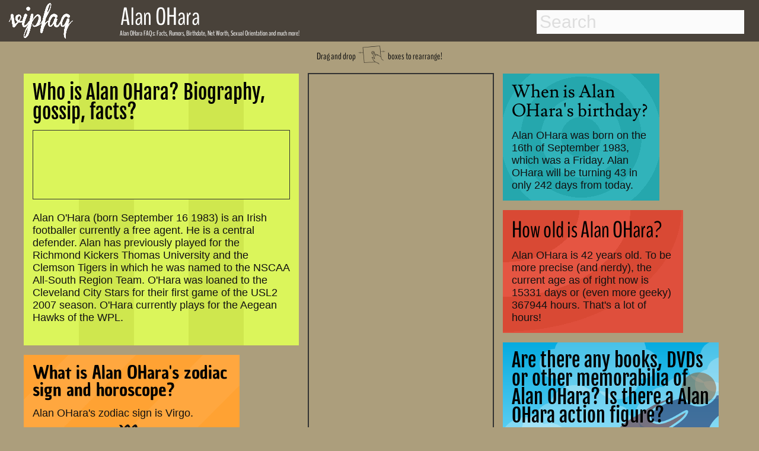

--- FILE ---
content_type: text/html; charset=utf-8
request_url: http://www.vipfaq.com/Alan_OHara.html
body_size: 11100
content:
 
<!DOCTYPE html>
<html lang="en">
<head>
  <link rel="canonical" href="http://www.vipfaq.com/Alan OHara.html">
  <link rel="shortcut icon" href="favicon.ico"> 
  <meta charset="utf-8">
  <meta http-equiv="Content-Type" content="text/html;charset=UTF-8">
  <meta name="viewport" content="width=device-width, initial-scale=1"/>
  <title>Alan OHara FAQs 2026- Facts, Rumors and the latest Gossip. </title> 
  <meta name="description" content="Answers to your questions about Alan OHara's life, age, relationships, sexual orientation, drug usage, net worth and the latest gossip!"/>	
  <meta name="keywords" content="Alan OHara, FAQs, facts, rumors, gossip, birthday, dead, death date, birth date, net worth, gay, pregnant, drugs, weed, cocaine, smoke, sexual orientation, 2014"/> 
  <link href="https://plus.google.com/109774713609614726819" rel="publisher">
 <style>.drag,h1{font-family:BenchNine,serif}h1,nav{position:fixed}footer,nav{background:#49423a;width:100%}body,footer,nav{width:100%}#container .adjust a,#results a,.indeximage,.llink{text-decoration:none}abbr,address,article,aside,audio,b,blockquote,body,canvas,caption,cite,code,dd,del,details,dfn,div,dl,dt,em,fieldset,figcaption,figure,footer,form,h1,h2,h3,h4,h5,h6,header,hgroup,html,i,iframe,img,ins,kbd,label,legend,li,mark,menu,nav,object,ol,p,pre,q,samp,section,small,span,strong,summary,table,tbody,td,tfoot,th,thead,time,tr,ul,var,video{margin:0;padding:0;border:0;font-size:100%;vertical-align:baseline;speak:none;font-style:normal;font-weight:400;font-variant:normal;text-transform:none;-webkit-font-smoothing:antialiased}body{background:#ac9e7c;font-weight:700;font-size:1.1em;color:#111}h1{color:#fff;font-size:.7em;font-weight:400;line-height:.7em;top:52px;left:202px;z-index:201}h2,h4{color:#000;font-weight:700}h2{font-size:1.5em;margin-bottom:-.2em}h4{margin-top:20px;font-size:1.2em}nav{height:70px;top:0;z-index:101}.arrow,.drag,.dragimg,.social,footer{position:relative}footer{height:60px;bottom:-200px}.social{height:30px;top:15px;opacity:.8;left:50px;text-align:right}.dragimg{width:50px;top:10px}.arrow{width:40px;top:-4px}.drag{top:-40px;font-size:.9em;font-weight:400;line-height:.7em;margin-bottom:-25px;text-align:center}.explain,.explain2{top:-30px;font-size:1.5em;font-weight:400;line-height:.7em;position:relative;font-family:BenchNine,serif}.explain{right:80px;margin-bottom:0;text-align:right}.explain2{left:0;margin-bottom:-20px;text-align:left}.indexname,.item.h2 h2,.item.h3 h2{line-height:1em;font-weight:400}.green-button,.outeroutput,.zodiac{text-align:center}#maincontainer{top:105px;min-height:800px;width:95%;margin:0 auto;position:relative}.logo{top:5px;left:15px;position:fixed;z-index:102;height:60px}.footnote{font-size:.4em;margin-top:15px;margin-bottom:-20px}.footnote2{font-size:.4em;color:#aaa;top:1px;margin-bottom:0;position:relative}.indexname{color:#fff;left:0;top:-65px;position:relative;width:85%;bottom:10px;font-family:BenchNine,serif;font-size:1em;padding:5px;margin-right:4px;margin-bottom:-48px;background:rgba(20,20,20,.8)}.photo{margin-top:25px}*{-webkit-box-sizing:border-box;-moz-box-sizing:border-box;box-sizing:border-box}body{font-family:sans-serif}.packery{width:100%}.packery:after{content:' ';display:block;clear:both}.item{background:#C09;border:8px solid #ac9e7c;margin:0;overflow:hidden;z-index:2}.adsense,.adsense2{width:calc(100%);height:calc(100%)}.item.h10,.item.h12,.item.h13,.item.h14,.item.h15,.item.h2,.item.h20,.item.h4,.item.h5,.item.h6,.item.h7,.item.h8{height:auto}.itempadding{padding:15px;z-index:3}.item:hover{border-color:#49423a;cursor:move;z-index:1}.item.w15,.item.w15:hover{border:1px solid #333}.item.w2{width:auto;background:#fbb535}.item.h2 h2{font-family:'Fjalla One',serif;font-size:1.9em}.item.h2{min-width:300px;max-width:480px;background:#cfe74e;background:repeating-linear-gradient(90deg,#cfe74e 20%,#cfe74e 40%,#dbf55b 40% ,#dbf55b 60%)}.item.h3 h2{font-family:Unkempt,serif;font-size:1.8em}.item.w3{width:auto;min-width:250px;max-width:420px;background:#c8197f;background:repeating-linear-gradient(90deg,#c8197f 10%,#c8197f 20%,#cf1e89 20%,#cf1e89 30%)}.item.h4 h2{font-family:Lusitana,serif;font-size:1.7em;font-weight:400;line-height:1.1em}.item.h5 h2,.item.h6 h2{line-height:1em;font-weight:400}.item.w4{width:280px;background:-webkit-radial-gradient(circle,#25a7ad 20%,#31b3ba 20%,#31b3ba 40%,#25a7ad 40%,#25a7ad 60%,#31b3ba 60%,#31b3ba 80%,#25a7ad 80%);background:-o-radial-gradient(circle,#25a7ad 20%,#31b3ba 20%,#31b3ba 40%,#25a7ad 40%,#25a7ad 60%,#31b3ba 60%,#31b3ba 80%,#25a7ad 80%);background:-moz-radial-gradient(circle,#25a7ad 20%,#31b3ba 20%,#31b3ba 40%,#25a7ad 40%,#25a7ad 60%,#31b3ba 60%,#31b3ba 80%,#25a7ad 80%);background:radial-gradient(circle,#25a7ad 20%,#31b3ba 20%,#31b3ba 40%,#25a7ad 40%,#25a7ad 60%,#31b3ba 60%,#31b3ba 80%,#25a7ad 80%)}.item.h5 h2{font-family:BenchNine,serif;font-size:2.2em}.item.h5{background:#df4b35}.item.w5{width:auto;min-width:280px;max-width:320px;background-image:radial-gradient(ellipse at top left,#d94934 0,#d94934 30%,#e55542 30%,#e55542 50%,#d94934 50% ,#d94934 70% ,#df4f3c 70%,#df4f3c 90%)}.item.h6 h2{font-family:'Chau Philomene One',serif;font-size:1.7em}.item.h6{background:#ffa435}.item.w6{width:auto;min-width:250px;max-width:380px;background-image:repeating-linear-gradient(-45deg,#ffa73f 15%,#ffa73f 30%,#ffa233 30%,#ffa233 45%)}.item.w7,.item.w8,.item.w9{min-width:270px;max-width:295px;width:auto}.item.h7{background:#df4b35}.item.h7 h2{font-family:Lusitana,serif;font-size:1.7em;font-weight:400;line-height:1.1em}.item.w7{background:-webkit-radial-gradient(circle,#d94934 0,#d94934 30%,#e55542 30%,#e55542 50%,#d94934 50% ,#d94934 70% ,#e55542 70%,#e55542 90%);background:-o-radial-gradient(circle,#d94934 0,#d94934 30%,#e55542 30%,#e55542 50%,#d94934 50% ,#d94934 70% ,#e55542 70%,#e55542 90%);background:-moz-radial-gradient(circle,#d94934 0,#d94934 30%,#e55542 30%,#e55542 50%,#d94934 50% ,#d94934 70% ,#e55542 70%,#e55542 90%);background:radial-gradient(circle,#d94934 0,#d94934 30%,#e55542 30%,#e55542 50%,#d94934 50% ,#d94934 70% ,#e55542 70%,#e55542 90%)}.item.w8{background:#7e827a}.item.h8{background:#ffa233;background-image:repeating-linear-gradient(90deg,#ffa73f 15%,#ffa73f 30%,#ffa233 30%,#ffa233 45%)}.item.h8 h2{font-family:'Chau Philomene One',serif;font-size:1.7em;font-weight:400;line-height:1em}.item.h10 h2,.item.h11 h2,.item.h9 h2{font-size:1.8em;font-weight:400;line-height:1em}.item.w9{background:#000}.item.h9{height:auto;background:#b4cc32;background:repeating-linear-gradient(45deg,#cfe74e 20%,#cfe74e 40%,#b4cc32 40% ,#b4cc32 60%)}.item.h9 h2{font-family:Unkempt,serif}.item.h10 h2,.item.h11 h2,.item.h12 h2{font-family:'Fjalla One',serif}.item.w10{width:auto;min-width:310px;max-width:360px;background:#000}.item.h11,.item.h12{width:auto;min-width:250px}.item.h10{background:-webkit-linear-gradient(-30deg,#ffeeb0 20%,#a2d49f 20%,#a2d49f 30%,#c7c12f 30%,#c7c12f 40%,#fbb535 40%,#fbb535 50%,#f26247 50%,#f26247 60%,#ffeeb0 60%,#ffeeb0 100%);background:-moz-linear-gradient(-30deg,#ffeeb0 20%,#a2d49f 20%,#a2d49f 30%,#c7c12f 30%,#c7c12f 40%,#fbb535 40%,#fbb535 50%,#f26247 50%,#f26247 60%,#ffeeb0 60%,#ffeeb0 100%);background:linear-gradient(-30deg,#ffeeb0 20%,#a2d49f 20%,#a2d49f 30%,#c7c12f 30%,#c7c12f 40%,#fbb535 40%,#fbb535 50%,#f26247 50%,#f26247 60%,#ffeeb0 60%,#ffeeb0 100%)}.item.w11{background:#ff0}.item.h11{min-height:400px;max-width:550px;background:-webkit-linear-gradient(210deg,#ffeeb0 10%,#ffeeb0 20%,#a2d49f 20%,#a2d49f 30%);background:-moz-linear-gradient(210deg,#ffeeb0 10%,#ffeeb0 20%,#a2d49f 20%,#a2d49f 30%);background:repeating-linear-gradient(210deg,#ffeeb0 10%,#ffeeb0 20%,#a2d49f 20%,#a2d49f 30%)}.item.h12,.item.w12{background:#ffeeb0}.item.h12{max-width:320px}.item.w13,.item.w14{min-width:250px;max-width:310px;width:auto}.item.h12 h2{font-size:1.8em;font-weight:400;line-height:1em}.item.h13 h2,.item.h14 h2{font-family:'Chau Philomene One',serif;font-size:1.8em;line-height:1em;font-weight:400}.item.w13{background:#000}.item.h13{background:url(money.jpg) #fff}@-webkit-keyframes super-rainbow{20%,80%{background:linear-gradient(20deg,#c7c12f 10%,#fbb535 10%,#fbb535 20%,#f26247 20%,#f26247 30%,#c7c12f 30%,#c7c12f 40%,#fbb535 40%,#fbb535 50%,#f26247 50%,#f26247 60%,#c7c12f 60%,#c7c12f 70%,#fbb535 70%,#fbb553 80%,#f26247 80%,#f26247 90%,#c7c12f 90%)}40%{background:linear-gradient(20deg,#fbb535 10%,#f26247 10%,#f26247 20%,#c7c12f 20%,#c7c12f 30%,#fbb535 30%,#fbb535 40%,#f26247 40%,#f26247 50%,#c7c12f 50%,#c7c12f 60%,#fbb535 60%,#fbb553 70%,#f26247 70%,#f26247 80%,#c7c12f 80%,#c7c12f 90%,#fbb535 90%)}100%,60%{background:linear-gradient(20deg,#f26247 10%,#c7c12f 10%,#c7c12f 20%,#fbb535 20%,#fbb535 30%,#f26247 30%,#f26247 40%,#c7c12f 40%,#c7c12f 50%,#fbb535 50%,#fbb553 60%,#f26247 60%,#f26247 70%,#c7c12f 70%,#c7c12f 80%,#fbb535 80%,#fbb553 90%,#f26247 90%)}}@-moz-keyframes super-rainbow{33%{background:linear-gradient(90deg,#c7c12f 10%,#fbb535 10%,#fbb535 20%,#f26247 20%,#f26247 30%,#c7c12f 30%,#c7c12f 40%,#fbb535 40%,#fbb535 50%,#f26247 50%,#f26247 60%,#c7c12f 60%,#c7c12f 70%,#fbb535 70%,#fbb553 80%,#f26247 80%,#f26247 90%,#c7c12f 90%)}66%{background:linear-gradient(90deg,#fbb535 10%,#f26247 10%,#f26247 20%,#c7c12f 20%,#c7c12f 30%,#fbb535 30%,#fbb535 40%,#f26247 40%,#f26247 50%,#c7c12f 50%,#c7c12f 60%,#fbb535 60%,#fbb553 70%,#f26247 70%,#f26247 80%,#c7c12f 80%,#c7c12f 90%,#fbb535 90%)}100%{background:linear-gradient(90deg,#f26247 10%,#c7c12f 10%,#c7c12f 20%,#fbb535 20%,#fbb535 30%,#f26247 30%,#f26247 40%,#c7c12f 40%,#c7c12f 50%,#fbb535 50%,#fbb553 60%,#f26247 60%,#f26247 70%,#c7c12f 70%,#c7c12f 80%,#fbb535 80%,#fbb553 90%,#f26247 90%)}}.item.w14{background:0 0}.item.h14{background:linear-gradient(90deg,#c7c12f 10%,#fbb535 10%,#fbb535 20%,#f26247 20%,#f26247 30%,#c7c12f 30%,#c7c12f 40%,#fbb535 40%,#fbb535 50%,#f26247 50%,#f26247 60%,#c7c12f 60%,#c7c12f 70%,#fbb535 70%,#fbb553 80%,#f26247 80%,#f26247 90%,#c7c12f 90%);-webkit-animation:super-rainbow 10s infinite linear;-moz-animation:super-rainbow 10s infinite linear}.item.w15{width:auto;background:#01939a;ox-sizing:border-box;margin:10px;padding:5px}.item.h15{background:#fff}.item.h15 h2{font-family:BenchNine,serif;font-size:2em;font-weight:400;line-height:1.1em}@media (min-width:320px) and (max-width:336px){.item.w15{width:300px}}.item.w20{background:#ffeeb0}.item.h20{width:auto;min-width:310px;max-width:380px;background:#05abe0;background:-moz-linear-gradient(top,#05abe0 0,#53cbf1 49%,#87e0fd 86%);background:-webkit-gradient(linear,left top,left bottom,color-stop(0,#05abe0),color-stop(49%,#53cbf1),color-stop(86%,#87e0fd));background:-webkit-linear-gradient(top,#05abe0 0,#53cbf1 49%,#87e0fd 86%);background:-o-linear-gradient(top,#05abe0 0,#53cbf1 49%,#87e0fd 86%);background:-ms-linear-gradient(top,#05abe0 0,#53cbf1 49%,#87e0fd 86%);background:linear-gradient(to bottom,#05abe0 0,#53cbf1 49%,#87e0fd 86%);filter:progid:DXImageTransform.Microsoft.gradient( startColorstr='#05abe0', endColorstr='#87e0fd', GradientType=0 );background-repeat:no-repeat}.item.h20 h2{font-family:'Fjalla One',serif;font-size:1.8em;font-weight:400;line-height:1em}.main_window{overflow:hidden;display:inline-block;padding:0;margin:0;width:400px;height:500px;position:absolute;z-index:0}.cloud{width:200px;height:50px;background-color:#fff;border-radius:30px;opacity:.27;position:relative;z-index:0}.superman{width:230px;height:151px;opacity:.5;position:absolute;z-index:6;background-image:url(hero.png)}.righthere{font-weight:800;font-size:1.05em}.advertisement,.advertisement_gay{color:#333;font-size:.9em;font-weight:600}.zin{z-index:3;position:relative;height:auto}[data-type=white_1]:before,[data-type=white_2]:before,[data-type=white_3]:before,[data-type=white_4]:before,[data-type=white_5]:before,[data-type=white_6]:before{content:"";display:block;width:50px;height:50px;top:-20px;background-color:#fff;border-radius:30px;position:absolute}[data-type=white_1]:before{left:20px;box-shadow:80px 0 0 10px #fff,40px 0 0 20px #fff,110px 0 0 -5px #fff}[data-type=white_2]:before{left:25px;box-shadow:40px -10px 0 20px #fff,80px -10px 0 10px #fff,115px -5px 0 -10px #fff}[data-type=white_3]:before{left:25px;box-shadow:40px -10px 0 15px #fff,90px 0 0 15px #fff}[data-type=white_4]:before{left:20px;box-shadow:80px 0 0 10px #fff,40px 0 0 20px #fff,110px 0 0 -5px #fff,80px 25px 0 10px #fff,40px 25px 0 20px #fff,0 40px 0 -5px #fff}[data-type=white_5]:before{left:25px;box-shadow:40px -10px 0 20px #fff,80px -10px 0 10px #fff,115px -5px 0 -10px #fff,20px 30px 0 20px #fff,70px 30px 0 10px #fff,105px 40px 0 -10px #fff}[data-type=white_6]:before{left:25px;box-shadow:40px -10px 0 15px #fff,90px 0 0 15px #fff,20px 30px 0 15px #fff,80px 40px 0 15px #fff}.nam,.namebox{display:inline}@-webkit-keyframes linemove{from{left:-200px}to{left:400px}}@-moz-keyframes linemove{from{left:-200px}to{left:400px}}@-ms-keyframes linemove{from{left:-200px}to{left:400px}}@-o-keyframes linemove{from{left:-200px}to{left:400px}}@keyframes linemove{from{left:-200px}to{left:400px}}[data-speed="1"]{animation:linemove 24.01936s;-webkit-animation:linemove 24.01936s}[data-speed="2"]{animation:linemove 18.67113s;-webkit-animation:linemove 18.67113s}[data-speed="3"]{animation:linemove 16.99853s;-webkit-animation:linemove 26.99853s}[data-speed="4"]{animation:linemove 32.6682s;-webkit-animation:linemove 22.6682s}[data-speed="5"]{animation:linemove 21.20363s;-webkit-animation:linemove 21.20363s}[data-speed="6"]{animation:linemove 11.46404s;-webkit-animation:linemove 16.46404s}[data-speed="7"]{animation:linemove 45.58272s;-webkit-animation:linemove 85.58272s}[data-speed="8"]{animation:linemove 31.02697s;-webkit-animation:linemove 31.02697s}[data-speed="9"]{animation:linemove 8.79332s;-webkit-animation:linemove 23.79332s}[data-speed="10"]{animation:linemove 35.69691s;-webkit-animation:linemove 35.69691s}[data-speed="11"]{animation:linemove 36.87823s;-webkit-animation:linemove 36.87823s}[data-speed="12"]{animation:linemove 10.158s;-webkit-animation:linemove 20.158s}.cloud,.superman{-webkit-animation-timing-function:linear;-webkit-animation-iteration-count:infinite;animation-timing-function:linear;animation-iteration-count:infinite;-webkit-animation-delay:-40s}.stamp{width:auto;max-width:1213px;height:auto;background:#ac9e7c;border:2px solid #333;box-sizing:border-box;padding:5px}.advertisement{margin:-3px -5px 3px 0}.stamp1{position:absolute;right:350px;top:750px;z-index:100}.stamp2{position:absolute;top:0;left:480px;z-index:100;margin:7px}.stamp3{position:relative;bottom:0;width:97%;width:auto;max-width:1200px;left:0;margin:7px}.gayad,.textad{width:auto;border:1px solid #333;box-sizing:border-box;height:auto}.textad{background:#dbf55b;padding:5px}.gayad{padding:0 5px 5px;left:2px;margin:0}.advertisement_gay{margin-top:0;margin-left:-3px;margin-bottom:3px}@media (min-width:1960px){.stamp1{right:350px;top:450px}}@media (min-width:1280px) and (max-width:1959px){.stamp1{right:50px;top:750px}}@media (min-width:1360px){.stamp2{right:480px;left:auto}}@media (min-width:800px) and (max-width:1279px){.stamp1{right:0;top:1000px}}@media (min-width:660px) and (max-width:799px){.stamp1{left:0;top:1400px;bottom:auto;right:auto}}@media (min-width:100px) and (max-width:900px){.stamp2{top:900px;left:0}.stamp1{left:0;top:2400px;bottom:auto;right:auto}.gayad,.textad{padding:5px}.advertisement{margin-left:3px;margin-top:1px}.advertisement_gay{margin-left:3px;margin-top:0}}@media (min-width:100px) and (max-width:359px){.stamp{padding:0}.gayad,.textad{padding:5px 0 0}.textad{left:-5px!important}.item.w10{width:320px;margin-left:-4px}.gayad{width:304px;margin-left:-15px;margin-bottom:-5px}.advertisement{font-weight:400;font-size:.8em}}.item.h16 h2,.item.h17 h2{font-size:2em;line-height:1.1em;font-family:BenchNine,serif;font-weight:400}@media (min-width:100px) and (max-width:430px){.textad{padding:0}#maincontainer{width:98%}}.item.w16,.item.w17{width:270px;padding:2px;background:#49423a}.item.h16{height:auto;background:#49423a}.item.h17{height:270px;background:#49423a}.item.is-dragging,.item.is-positioning-post-drag{border-color:#222;transition:background-color .2s ease-in-out;-moz-transition:background-color .2s ease-in-out;-webkit-transition:background-color .2s ease-in-out;background:#bc008d;opacity:.7;z-index:10}.like,.nam,.namebox{z-index:200}@font-face{font-family:Damion;font-style:normal;font-weight:400;src:local('Damion'),url(http://themes.googleusercontent.com/static/fonts/damion/v4/qyDz-al48wZmmi6RcQn1Mg.woff) format('woff')}@font-face{font-family:'Open Sans';font-style:normal;font-weight:400;src:local('Open Sans'),local('OpenSans'),url(http://themes.googleusercontent.com/static/fonts/opensans/v8/cJZKeOuBrn4kERxqtaUH3T8E0i7KZn-EPnyo3HZu7kw.woff) format('woff')}@font-face{font-family:Unkempt;font-style:normal;font-weight:400;src:local('Unkempt'),url(http://themes.googleusercontent.com/static/fonts/unkempt/v5/MsFMwD9wD1OCzqw3trD0PA.woff) format('woff')}.nam{top:22px;left:196px;position:absolute;color:#fff;font-size:40px}.namebox{top:-16px;position:relative;font-family:BenchNine,serif;font-size:42px;font-weight:400;line-height:.7em;padding-left:7px}.like,svg{display:inline-block;position:absolute}.like{top:-40px;margin-left:7px}h4#results-text,ul#results{display:none;background:#fff}.suche{position:absolute;right:25px}input#search{width:350px;height:40px;padding:5px;margin-top:17px;margin-bottom:15px;-webkit-border-radius:0;-moz-border-radius:0;border-radius:0;outline:0;border:0 solid #6f3c3d;font-size:30px;line-height:40px;color:#333;background:#fbfbfb}::-webkit-input-placeholder{color:#ddd}:-moz-placeholder{color:#ddd}::-moz-placeholder{color:#ddd}:-ms-input-placeholder{color:#ddd}input#search:focus,input#search:hover{color:#333;border:0 solid #111;-moz-box-shadow:0 1px 3px rgba(0,0,0,.25) inset,0 1px 0 rgba(255,255,255,1);-webkit-box-shadow:0 1px 3px rgba(0,0,0,.25) inset,0 1px 0 rgba(255,255,255,1);box-shadow:0 1px 3px rgba(0,0,0,.25) inset,0 1px 0 rgba(255,255,255,1)}ul#results{width:350px;margin-top:4px;border:1px solid #ababab;-webkit-border-radius:2px;-moz-border-radius:2px;border-radius:2px;-webkit-box-shadow:rgba(0,0,0,.15) 0 1px 3px;-moz-box-shadow:rgba(0,0,0,.15) 0 1px 3px;box-shadow:rgba(0,0,0,.15) 0 1px 3px}ul#results li{padding:8px;cursor:pointer;background:#fff;border-top:1px solid #cdcdcd;transition:background-color .3s ease-in-out;-moz-transition:background-color .3s ease-in-out;-webkit-transition:background-color .3s ease-in-out;list-style-type:none}ul#results li:hover{background-color:#F7F7F7}ul#results li:first-child{border-top:none}ul#results li h3,ul#results li h4{transition:color .3s ease-in-out;-moz-transition:color .3s ease-in-out;-webkit-transition:color .3s ease-in-out;color:#444;line-height:1.2em;font-size:1.4em}ul#results li:hover h3,ul#results li:hover h4{color:#3b3b3b;font-weight:700}.zodiac{font-size:3em;line-height:1.1em;margin-bottom:0}svg{opacity:.09;top:0;left:0}.dsign,.output{display:inline}#container .drug,#container .hot,.dsign,.output{position:relative}#container{margin-top:20px;color:#fff}#container .adjust{margin-left:-70px}#container .bar1,#container .bar2,#container .bar3{font-weight:700;margin-bottom:5px;margin-left:0;letter-spacing:-1px;background:#09c;padding:10px;font-size:20px;color:#fff;border-left:80px solid #333;height:50px;-webkit-border-radius:0 1em 1em 0;-moz-border-radius:0 1em 1em 0;border-radius:0 1em 1em 0}#container .adjust a{border-radius:.3em;color:#09c;line-height:30px;padding-bottom:10px;padding-top:10px;padding-right:80px;margin-left:-15px}#container div a:hover{color:#fff}.dsign,output{font-size:2em;color:#000}#container .bar1:hover,#container .bar2:hover,#container .bar3:hover{border-left:80px solid #444}#container .hot{width:250px}#container .drug{width:250px;margin-left:10px}.hot:hover{transform:scale(1.1);-ms-transform:scale(1.1);-moz-transform:scale(1.1);-webkit-transform:scale(1.1);-o-transform:scale(1.1)}.drug:hover{transform:scale(1.05);-ms-transform:scale(1.05);-moz-transform:scale(1.05);-webkit-transform:scale(1.05);-o-transform:scale(1.05);transform:rotate(7deg);-ms-transform:rotate(7deg);-webkit-transform:rotate(7deg)}input[type=range]{-webkit-appearance:none;border-radius:5px;box-shadow:inset 0 0 5px #333;background-color:#999;height:20px;vertical-align:middle;width:99%;outline-style:none;-moz-outline-style:none}input[type=range]::-moz-range-track{-moz-appearance:none;border-radius:5px;border:1px solid #333;box-shadow:inset 0 0 5px #333;background-color:#666;height:10px}input[type=range]::-webkit-slider-thumb{-webkit-appearance:none!important;border-radius:2px;background-color:#FFF;box-shadow:inset 0 0 10px rgba(000,000,000,.3);border:1px solid #666;height:50px;width:20px}input[type=range]::-moz-range-thumb{-moz-appearance:none;border-radius:20px;background-color:#FFF;border:1px solid #666;box-shadow:inset 0 0 10px rgba(000,000,000,.2);height:20px;width:20px}output{width:100%;outline-style:none;-moz-outline-style:none}.output{width:50%}.outeroutput{width:auto;margin-top:20px}.dsign{width:20px}.green-button{background:#a0d751;margin-top:5px;margin-left:52px;margin-bottom:15px;float:center;border:1px solid #9aca56;border-radius:5px;-moz-border-radius:5px;-webkit-border-radius:5px;padding:10px;color:#fff;width:60%;font-size:25px;transition:box-shadow .5s}@font-face{font-family:BenchNine;font-style:normal;font-weight:400;src:local('BenchNine Regular'),local('BenchNine-Regular'),url(http://themes.googleusercontent.com/static/fonts/benchnine/v2/xmB9oJNpSFKa3qTF2JABPj8E0i7KZn-EPnyo3HZu7kw.woff) format('woff')}@font-face{font-family:'Chau Philomene One';font-style:normal;font-weight:400;src:local('Chau Philomene One'),local('ChauPhilomeneOne-Regular'),url(fonts/KKc5egCL-a2fFVoOA2x6tLCP4LGfprDLBfU97ANpU-o.woff) format('woff')}@font-face{font-family:'Fjalla One';font-style:normal;font-weight:400;src:local('Fjalla One'),local('FjallaOne-Regular'),url(fonts/rxxXUYj4oZ6Q5oDJFtEd6hsxEYwM7FgeyaSgU71cLG0.woff) format('woff')}@font-face{font-family:Lusitana;font-style:normal;font-weight:400;src:local('Lusitana'),url(fonts/tAIvAkRzqMJf8Y4fM1R7PfesZW2xOQ-xsNqO47m55DA.woff) format('woff')}@font-face{font-family:'Open Sans';font-style:normal;font-weight:400;src:local('Open Sans'),local('OpenSans'),url(fonts/cJZKeOuBrn4kERxqtaUH3T8E0i7KZn-EPnyo3HZu7kw.woff) format('woff')}@font-face{font-family:Unkempt;font-style:normal;font-weight:400;src:local('Unkempt'),url(fonts/MsFMwD9wD1OCzqw3trD0PA.woff) format('woff')}.fb-comments,.fb-comments *{width:100%!important}@media (min-width:0px) and (max-width:1110px){.nam,.namebox{font-size:25px}.like,.namebox{padding-left:7px}.namebox,h1{font-family:BenchNine,serif;font-weight:400;line-height:.7em}.like,h1{position:relative}nav{height:50px}.logo{top:5px;left:15px;height:40px}.nam{top:22px;left:100px;width:auto}.namebox{top:-11px}.like{top:-17px}h1{font-size:.8em;color:#333;top:-45px;left:0;margin-left:-10px;margin-bottom:-10px;margin-right:10px;z-index:2}.suche{position:absolute;right:25px}input#search{width:300px;height:35px;font-size:23px;line-height:26px;margin-top:7px}.explain,.explain2{font-size:1.1em;font-weight:400}ul#results{width:300px}.explain{line-height:1.2em}.explain2{line-height:.7em}@media (min-width:0px) and (max-width:900px){.explain2{margin-top:10px}@media (min-width:0px) and (max-width:700px){.like,.namebox{display:none}.logo{top:5px;left:15px;height:40px}.namebox{top:-14px;font-family:BenchNine,serif;font-size:25px;font-weight:400;line-height:.7em;padding-left:7px}h1{top:-45px;margin-left:-10px;margin-bottom:-10px;margin-right:10px}@media (min-width:0px) and (max-width:600px){.explain{display:none}.explain2{margin-top:30px;margin-bottom:-25px}@media (min-width:0px) and (max-width:500px){h1{padding-left:10px;line-height:1em}.suche{right:15px}input#search{width:250px;height:35px}ul#results{width:250px}@media (min-width:0px) and (max-width:450px){.explain2{line-height:1em;font-size:1em}.like{display:none}.logo{left:10px}@media (min-width:0px) and (max-width:360px){.logo{left:10px}.suche{right:10px}input#search{width:220px;height:35px}ul#results{width:220px}}}}}}}}</style>	 	 	 	 

  <!-- Open Graph data  -->
  <meta property="og:title" content="Alan OHara FAQs 2026- Facts, Rumors and the latest Gossip. " />
  <meta property="og:type" content="website" />	
  <meta property="og:url" content="http://www.vipfaq.com/Alan_OHara.html" />
  <meta property="og:image" content="http://www.vipfaq.com/logo.png"/>		
  <meta property="og:description" content="Answers to your questions about Alan OHara's life, age, relationships, sexual orientation, drug usage, net worth and the latest gossip!"/>
  <meta property="fb:app_id" content="824647937560254"/>
  <meta property="og:site_name" content="vipfaq.com" />
  
 <script async src="//pagead2.googlesyndication.com/pagead/js/adsbygoogle.js"></script>
 <script>
  (adsbygoogle = window.adsbygoogle || []).push({
    google_ad_client: "ca-pub-9829861663364875",
    enable_page_level_ads: true,
    vignettes: {google_ad_channel: '6270865943'},
    overlays: {google_ad_channel: '6270865943'}
  });
 </script>
 </head> 
<body> <a href="index.html"> <img class="logo" src="vipfaq.png" alt="vipfaq, Celebrity facts and the latest gossip"></a>
 <nav>
  <div class=suche>
   <!-- Main Input -->
   <input type="text" id="search" autocomplete="off" placeholder="Search">
   <!-- Show Results -->
   <ul id="results"></ul>
  </div>
        <div class="nam"><div class="namebox">Alan OHara</div><div class="like"><div class="fb-like" data-href="https://www.facebook.com/pages/vipfaqcom/794090500610753" data-layout="button" data-action="like" data-show-faces="false" data-share="false"></div></div></div>
 </nav>
<article>
			      <div id="maincontainer" itemscope itemtype ="http://schema.org/Person"><div id="fb-root"></div>
			      <div class="mainh1"><h1><span itemprop="name">Alan OHara</span> FAQs: Facts, Rumors, Birthdate, Net Worth, Sexual Orientation and much more!</h1></div>
			      <div class="drag">Drag and drop <img class="dragimg" src="drag.png" alt="drag and drop finger icon"> boxes to rearrange!</div><div class="packery"  data-packery-options='{ "itemSelector": ".item", "stamp": ".stamp" } '><section><div class="stamp stamp2"><style>.vipfaq1b { width: 300px; height: 600px; padding-left:0px;}@media(min-width: 410px) { .vipfaq1b { width: 300px; height:600px; padding-left:-20px; margin-left:0px;}}</style><div id="ezoic-pub-ad-placeholder-101"><script async src="//pagead2.googlesyndication.com/pagead/js/adsbygoogle.js"></script><ins class="adsbygoogle vipfaq1b"     style="display:inline-block"     data-ad-client="ca-pub-9829861663364875"     data-ad-slot="7747599148"></ins><script>(adsbygoogle = window.adsbygoogle || []).push({});</script></div></div></section><section><div class="item w2 h2"><div class="itempadding"><h2>Who is Alan OHara? Biography, gossip, facts?</h2><br>
             <div class="textad"><div class="advertisement"></div><style>
.vipfaqtext1 { width: 400px; height: 100px;  margin-bottom:-40px;}
@media(max-width: 460px) { .vipfaqtext1 { width: 360px; height:100px;  }}
@media(max-width: 400px) { .vipfaqtext1 { width: 320px; height:100px;  }}
@media(max-width: 360px) { .vipfaqtext1 { width: 260px; height:100px;  }}
</style>
<div id="ezoic-pub-ad-placeholder-102">
<script async src="//pagead2.googlesyndication.com/pagead/js/adsbygoogle.js"></script>
<!-- vipfaq-text1 -->
<ins class="adsbygoogle vipfaqtext1"
     style="display:inline-block"
     data-ad-client="ca-pub-9829861663364875"
     data-ad-slot="7607998340"></ins>
<script>
(adsbygoogle = window.adsbygoogle || []).push({});
</script></div></div><br>Alan O'Hara (born September 16 1983) is an Irish footballer currently a free agent. He is a central defender. Alan has previously played for the Richmond Kickers Thomas University and the Clemson Tigers in which he was named to the NSCAA All-South Region Team. O'Hara was loaned to the Cleveland City Stars for their first game of the USL2 2007 season. O'Hara currently plays for the Aegean Hawks of the WPL.<br><br></div></div></section><section><div class="item w4 h4"><div class="itempadding"><h2>When is Alan OHara's birthday?</h2><br>Alan OHara was born on the <time itemprop="birthDate" datetime="1983-09-16">16th of September 1983</time>, which was a Friday. Alan OHara will be turning 43 in only 242 days from today.<br></div></div></section><section><div class="item w5 h5"><div class="itempadding"><h2>How old is Alan OHara?</h2><br>Alan OHara is 42 years old. To be more precise (and nerdy), the current age as of right now is 15331 days or (even more geeky) 367944 hours. That's a lot of hours!<br></div></div></section><section><div class="item w20 h20">  <div class="main_window">
     <div class="cloud" data-type="white_4" style="top: 18px;" data-speed="1"></div>
     <div class="cloud" data-type="white_2" style="top: 72px;" data-speed="2"></div>
     <div class="superman"  style="top: 50px;" data-speed="3"></div>
     <div class="cloud" data-type="white_4" style="top: -5px;" data-speed="6"></div>
     <div class="cloud" data-type="white_6" style="top: -139px;" data-speed="8"></div>
     <div class="cloud" data-type="white_1" style="top: -155px;" data-speed="9"></div>
     <div class="cloud" data-type="white_2" style="top: -74px;" data-speed="10"></div>
  </div><div class="itempadding"><div class="zin"><h2>Are there any books, DVDs or other memorabilia of Alan OHara? Is there a Alan OHara action figure?</h2><br>We would think so. You can find a collection of items related to Alan OHara <a class="righthere" target="_blank" rel="nofollow" href="http://www.amazon.com/s/ref=nb_sb_noss?url=search-alias%3Daps&field-keywords=Alan OHara&tag=fairymeadows-20"> right here</a>. <br><br><script src="//z-na.amazon-adsystem.com/widgets/onejs?MarketPlace=US&adInstanceId=98635e8f-0b67-4617-8bfb-c37db3a968bb"></script><br></div></div></div></section><section><div class="item w6 h6"><div class="itempadding"><h2>What is Alan OHara's zodiac sign and horoscope?</h2><br>Alan OHara's zodiac sign is Virgo.<br> <div class="zodiac">♍</div>The ruling planet of Virgo is Mercury. Therefore, lucky days are Wednesdays and lucky numbers are: 5, 14, 23, 32, 41, 50. Orange, White, Grey and Yellow are Alan OHara's lucky colors. Typical positive character traits of Virgo include:Perfection, Meticulousness and Coherence of thoughts. Negative character traits could be: Stormy aggression and Fastidiousness.<br></div></div></section><section><div class="item w10 h10"><div class="itempadding"><style>#container .bar1 {width:100px;}</style><style>#container .bar2 {width:100px;}</style><style>#container .bar3 {width:100px;}</style><h2>Is Alan OHara gay or straight?</h2><br>Many people enjoy sharing rumors about the sexuality and sexual orientation of celebrities. We don't know for a fact whether Alan OHara is gay, bisexual or straight. However, feel free to tell us what you think! Vote by clicking below.
		<div id="container">
		      <div class="bar1" ><div class="adjust"><a href="" class="vote" idd="10685-gay" name="gay">Gay</a></div></div>
		      <div class="bar2" ><div class="adjust"><a href="" class="vote" idd="10685-gay" name="straight">Straight</a></div></div>
		      <div class="bar3" ><div class="adjust"><a href="" class="vote" idd="10685-gay" name="bi">Bi</a></div></div>
		</div><br>0% of all voters think that Alan OHara is gay (homosexual), 0% voted for straight (heterosexual), and 0% like to think that Alan OHara is actually bisexual.
		<br><br><div class="gayad"><div class="advertisement_gay">Advertisement</div>
<div id="ezoic-pub-ad-placeholder-103">
<script async src="//pagead2.googlesyndication.com/pagead/js/adsbygoogle.js"></script>
<!-- vipfaq-mediumrectangle -->
<ins class="adsbygoogle"
     style="display:inline-block;width:300px;height:250px"
     data-ad-client="ca-pub-9829861663364875"
     data-ad-slot="3177798749"></ins>
<script>
(adsbygoogle = window.adsbygoogle || []).push({});
</script></div>
</div><br></div></div></section><section><div class="item w3 h3"><div class="itempadding"><h2>Is Alan OHara still alive? Are there any death rumors?</h2><br>Yes, as far as we know, Alan OHara is still alive. We don't have any current information about Alan OHara's health. However, being younger than 50, we hope that everything is ok.<br></div></div></section><section><div class="item w2 h2"><div class="itempadding"><h2>Which team(s) did Alan OHara play for?</h2><br>Alan OHara has played for multiple teams, the most important are: Aegean Hawks, Brooklyn Italians, Clemson Tigers, Cleveland City Stars, Crystal Palace Baltimore, Lansdowne Bhoys, Richmond Kickers Future and Thomas University.<br></div></div></section><section><div class="item w12 h12"><div class="itempadding"><h2>Is Alan OHara hot or not?</h2><br>Well, that is up to you to decide! Click the "HOT"-Button if you think that Alan OHara is hot, or click "NOT" if you don't think so.<div id="container">
		      <div class="hot" ><a href="" class="vote" idd="10685-hot" name="hot"><img class="hot" src="hot.png" alt="hot"></a></div>
		      <div class="hot" ><a href="" class="vote" idd="10685-hot" name="nothot"><img class="hot" src="not.png" alt="not hot"></a></div>
		</div>0% of all voters think that Alan OHara is hot, 0% voted for "Not Hot". <br></div></div></section><section><div class="item w4 h4"><div class="itempadding"><h2>How tall is Alan OHara?</h2><br>Alan OHara is 1.88m tall, which is equivalent to 6feet and 2inches.<br></div></div></section><section><div class="item w5 h5"><div class="itempadding"><h2>Which position does Alan OHara play?</h2><br>Alan OHara plays as a Defender.<br></div></div></section><section><div class="item w14 h14"><div class="itempadding"><h2>Does Alan OHara do drugs? Does Alan OHara smoke cigarettes or weed?</h2><br>It is no secret that many celebrities have been caught with illegal drugs in the past. Some even openly admit their drug usuage. Do you think that Alan OHara does smoke cigarettes, weed or marijuhana? Or does Alan OHara do steroids, coke or even stronger drugs such as heroin? Tell us your opinion below. <div id="container">
		      <div class="hot" ><a href="" class="vote" idd="10685-drugs" name="regular"><img class="drug" src="regular.png" alt="regular"></a></div>
		      <div class="hot" ><a href="" class="vote" idd="10685-drugs" name="recreational"><img class="drug" src="recreational.png" alt="recreational"></a></div>
		      <div class="hot" ><a href="" class="vote" idd="10685-drugs" name="never"><img class="drug" src="never.png" alt="never"></a></div>
		</div>0% of the voters think that Alan OHara does do drugs regularly, 0% assume that Alan OHara does take drugs recreationally and 0% are convinced that Alan OHara has never tried drugs before. <br></div></div></section><section><div class="item w6 h6"><div class="itempadding"><h2>Who are similar soccer players to Alan OHara?</h2><br><a href="Bert_Hiddlestone.html" class="llink">Bert Hiddlestone</a>, <a href="Jan_Jeppsson.html" class="llink">Jan Jeppsson</a>, <a href="Vladimiro_Tarnawsky.html" class="llink">Vladimiro Tarnawsky</a>, <a href="Bill_Hume.html" class="llink">Bill Hume</a> and <a href="John_Dempsey_(footballer_born_1951).html" class="llink">John Dempsey (footballer born 1951)</a> are soccer players that are similar to Alan OHara. Click on their names to check out their FAQs.<br></div></div></section><section><div class="item w11 h11"><div class="itempadding"><h2>What is Alan OHara doing now?</h2><br>Supposedly, 2026 has been a busy year for Alan OHara. However, we do not have any detailed information on what Alan OHara is doing these days. Maybe you know more. Feel free to add the latest news, gossip, official contact information such as mangement phone number, cell phone number or email address, and your questions below.<div class="fb-comments" data-href="http://www.vipfaq.com//Alan_OHara.html" data-width="100%" data-numposts="5" data-colorscheme="light"></div><br></div></div></section><section><div class="item w7 h7"><div class="itempadding"><h2>Are there any photos of Alan OHara's hairstyle or shirtless?</h2><br>There might be. But unfortunately we currently cannot access them from our system. We are working hard to fill that gap though, check back in tomorrow!<br></div></div></section><section><div class="item w13 h13"><div class="itempadding"><h2>What is Alan OHara's net worth in 2026? How much does Alan OHara earn?</h2><br>According to various sources, Alan OHara's net worth has grown significantly in 2026. However, the numbers vary depending on the source. If you have current knowledge about Alan OHara's net worth, please feel free to share the information below.<div id="container">

<form  id="networth" method="post">
<input type=range name="selectedworth" min=3 max=10 value=6 step=0.1 list=tickmarks onchange="rangevalue.value=Math.round(Math.pow(10,value))">
<input type="hidden" name="artistid" value="10685">
<div class="outeroutput"><div class="dsign">$</div><div class="output"><output id="rangevalue">1000000</output></div></div>
<button type="button" class="green-button" onclick="processDetails();">Submit</button>
</form>
</div>As of today, we do not have any current numbers about Alan OHara's net worth in 2026 in our database. If you know more or want to take an educated guess, please feel free to do so above.<br></div></div></section></div></div></article></body><footer>
<a href="https://www.facebook.com/pages/vipfaqcom/794090500610753" target="_blank"><img class="social" src="fb.png" alt="facebook logo"></a>
<a href="https://plus.google.com/u/0/b/109774713609614726819/109774713609614726819/posts" target="_blank"><img class="social" src="gp.png" alt="google plus logo"></a>
<a href="privacy.html"><img class="social" src="privacy.png" alt="privacy and terms of usage"></a>
<img class="social" src="copyright.png" alt="copyright">
</footer>
<script src="jquery-1.11.1.min.js"></script>
<script src="jquery-migrate-1.2.1.min.js"></script>
<script src="vip_js_search.min.js"></script>
<script src="vip_js_vote.js"></script>
<script src="vip_js_packndrag.min.js"></script>
<script>
      if (screen.width <=1280 && screen.width >360 ) { 
        var stampElem = document.querySelector('.stamp');

	docReady( function() {var container = document.querySelector('.packery');
	var pckry = new Packery( container, {   
		 itemSelector: '.item',
		 stamp: ".stamp"
		});
	pckry.stamp( stampElem );
	var itemElems = pckry.getItemElements();
	    var elem = itemElems[0];
	    var draggie = new Draggabilly( elem );
	    pckry.bindDraggabillyEvents( draggie );
	    var elem = itemElems[2];
	    var draggie = new Draggabilly( elem );
	    pckry.bindDraggabillyEvents( draggie ); 
	    var elem = itemElems[3];
	    var draggie = new Draggabilly( elem );
	    pckry.bindDraggabillyEvents( draggie );   
	setTimeout(function(){ pckry.layout(); }, 1000);
	setTimeout(function(){ pckry.layout(); }, 2000);
	setTimeout(function(){ pckry.layout(); }, 3000);
	setTimeout(function(){ pckry.layout(); }, 4000);
	setTimeout(function(){ pckry.layout(); }, 5000);
	setTimeout(function(){ pckry.layout(); }, 8000);});}
	
       else if (screen.width <=360 && screen.width >0 ) { 
	docReady( function() {var container = document.querySelector('.packery');
	var pckry = new Packery( container, {
		 itemSelector: '.item',
		 stamp: ".stamp"
		 });
	var itemElems = pckry.getItemElements(); 
	setTimeout(function(){ pckry.layout(); }, 1000);
	setTimeout(function(){ pckry.layout(); }, 2000);
	setTimeout(function(){ pckry.layout(); }, 3000);
	setTimeout(function(){ pckry.layout(); }, 4000);
	setTimeout(function(){ pckry.layout(); }, 5000);
	setTimeout(function(){ pckry.layout(); }, 8000);});}

       else  { 
	docReady( function() {var container = document.querySelector('.packery');
	var pckry = new Packery( container, {
		 itemSelector: '.item',
		 stamp: ".stamp"
		 });
	var itemElems = pckry.getItemElements();
	for ( var i=0, len = itemElems.length; i < len-1; i++ ) {
	    var elem = itemElems[i];
	    var draggie = new Draggabilly( elem );
	    pckry.bindDraggabillyEvents( draggie ); } 
	setTimeout(function(){ pckry.layout(); }, 1000);
	setTimeout(function(){ pckry.layout(); }, 2000);
	setTimeout(function(){ pckry.layout(); }, 3000);
	setTimeout(function(){ pckry.layout(); }, 4000);
	setTimeout(function(){ pckry.layout(); }, 5000);
	setTimeout(function(){ pckry.layout(); }, 8000);});}
</script>
<script>
  (function(i,s,o,g,r,a,m){i['GoogleAnalyticsObject']=r;i[r]=i[r]||function(){
  (i[r].q=i[r].q||[]).push(arguments)},i[r].l=1*new Date();a=s.createElement(o),
  m=s.getElementsByTagName(o)[0];a.async=1;a.src=g;m.parentNode.insertBefore(a,m)
  })(window,document,'script','//www.google-analytics.com/analytics.js','ga');
  ga('create', 'UA-66173598-4', 'auto');
  ga('send', 'pageview');
</script>
<script>(function(d, s, id) {var js, fjs = d.getElementsByTagName(s)[0];
	if (d.getElementById(id)) return;js = d.createElement(s);
	    js.id = id;js.src = "//connect.facebook.net/en_EN/all.js#xfbml=1";
	    fjs.parentNode.insertBefore(js, fjs);}(document, 'script', 'facebook-jssdk'));</script>


<link rel="stylesheet" type="text/css" href="style2.css">




--- FILE ---
content_type: text/html; charset=utf-8
request_url: https://www.google.com/recaptcha/api2/aframe
body_size: 247
content:
<!DOCTYPE HTML><html><head><meta http-equiv="content-type" content="text/html; charset=UTF-8"></head><body><script nonce="92ovS2_L-Wo48AhhtvIomA">/** Anti-fraud and anti-abuse applications only. See google.com/recaptcha */ try{var clients={'sodar':'https://pagead2.googlesyndication.com/pagead/sodar?'};window.addEventListener("message",function(a){try{if(a.source===window.parent){var b=JSON.parse(a.data);var c=clients[b['id']];if(c){var d=document.createElement('img');d.src=c+b['params']+'&rc='+(localStorage.getItem("rc::a")?sessionStorage.getItem("rc::b"):"");window.document.body.appendChild(d);sessionStorage.setItem("rc::e",parseInt(sessionStorage.getItem("rc::e")||0)+1);localStorage.setItem("rc::h",'1768619223840');}}}catch(b){}});window.parent.postMessage("_grecaptcha_ready", "*");}catch(b){}</script></body></html>